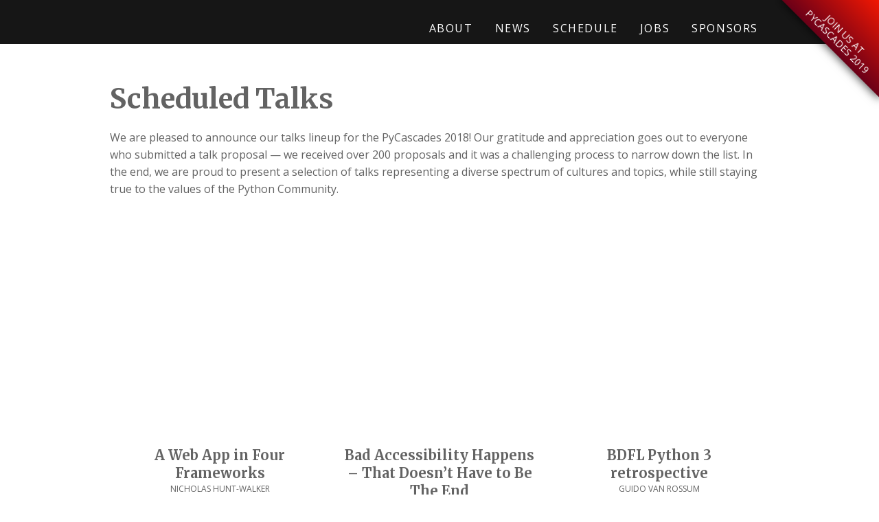

--- FILE ---
content_type: text/html; charset=utf-8
request_url: https://2018.pycascades.com/talks/
body_size: 6091
content:
<!DOCTYPE html><html class=" js no-touch csstransforms csstransforms3d csstransitions video" style=""><!-- Mirrored from 2018.pycascades.com/talks/ by HTTrack Website Copier/3.x [XR&CO'2014], Fri, 21 Sep 2018 07:44:09 GMT --><!-- Added by HTTrack --><head><style type="text/css">@charset "UTF-8";[ng\:cloak],[ng-cloak],[data-ng-cloak],[x-ng-cloak],.ng-cloak,.x-ng-cloak,.ng-hide:not(.ng-hide-animate){display:none !important;}ng\:form{display:block;}.ng-animate-shim{visibility:hidden;}.ng-anchor{position:absolute;}</style><meta http-equiv="content-type" content="text/html;charset=utf-8"><!-- /Added by HTTrack -->
<title>Talks - PyCascades</title><meta charset="UTF-8"><meta http-equiv="content-Language" content="en_US"><meta name="google" content="notranslate"><meta name="viewport" content="width=device-width,initial-scale=1,maximum-scale=1,user-scalable=0"><meta name="description" content="PyCascades is a new regional PyCon in the Pacific Northwest and will be hosted on January 22-23, 2018 in Vancouver, B.C. Canada"><meta name="keywords" content=""><meta property="og:url" content="../index.html"><meta property="og:description" content="PyCascades is a new regional PyCon in the Pacific Northwest and will be hosted on January 22-23, 2018 in Vancouver, B.C. Canada"><meta property="og:image" content=""><link rel="stylesheet" href="https://fonts.googleapis.com/css?family=Open+Sans:300,400,600,700,800"><link rel="stylesheet" href="https://fonts.googleapis.com/css?family=Merriweather:300,400,700,900"><link rel="stylesheet" href="https://maxcdn.bootstrapcdn.com/font-awesome/4.7.0/css/font-awesome.min.css"><link rel="stylesheet" type="text/css" href="../static/min/css/pycascades.2bbca30d.css"></head><body class="talks talk-list ng-scope"><div id="page" ng-controller="Ctrl" class="ng-scope"><header headroom="" ng-class="{scrolling:isScrolling,up:waypoints.info.up,down:waypoints.info.down}" class="ng-isolate-scope headroom headroom--top"><div class="container"><div class="logo"><a class="bg-contain bg-ir" ff-bg="/static/images/header-logo.png" href="/">PyCascades 2018</a></div><nav><ul><li class="home"><a href="/">Home</a></li><li class="about"><a href="/about/">About</a><ul><li class="about"><a href="/about/">About the Conference</a></li><li class="venue"><a href="/venue/">The Venue</a></li><li class="welcome-wagon"><a href="http://pycascades-welcome-wagon.readthedocs.io/">Welcome Wagon</a></li><li class="conduct"><a href="/conduct/">Code of Conduct</a></li><li class="organizers"><a href="/about/organizers/">Organizers</a></li></ul></li><li class="news"><a href="/news/">News</a></li><li class="speakers"><a href="/schedule/">Schedule</a></li><li class="sponsors"><a href="/jobs/">Jobs</a></li><li class="sponsors"><a href="/sponsors/">Sponsors</a></li><li class="volunteer"><a href="http://bit.ly/volunteer-at-pycascades">Volunteer</a></li><li class="contact"><a href="/contact/">Contact</a></li></ul></nav></div></header><div id="main"><div class="container"><h1>Scheduled Talks</h1><p>We are pleased to announce our talks lineup for the PyCascades
2018! Our gratitude and appreciation goes out to everyone who
submitted a talk proposal — we received over 200 proposals
and it was a challenging process to narrow down the list. In the
end, we are proud to present a selection of talks representing a
diverse spectrum of cultures and topics, while still staying true
to the values of the Python Community.
  </p><div class="item-list"><div class="item"><a class="headshot image bg-contain" ff-bg-2x="/media/resized/speaker/nicholas-hunt-walker_DIAhZlF.jpg" ff-bg="/media/resized/speaker/nicholas-hunt-walker.jpg" href="/talks/a-web-app-in-four-frameworks/"></a><h3><a href="/talks/a-web-app-in-four-frameworks/">A Web App in Four Frameworks</a></h3><div class="byline">Nicholas Hunt-Walker</div><div class="abstract">In this talk we take a tour of some Python web frameworks through the lens of an API for the same web application: a simple To Do list. We'll see how the same problems are handled across Django, Flask, Pyramid, and Tornado, and why you might choose one over the rest.
<a href="/talks/a-web-app-in-four-frameworks/">More</a></div></div><div class="item"><a class="headshot image bg-contain" ff-bg-2x="/media/resized/speaker/lindsey-headshot_jlcw2wr.jpg" ff-bg="/media/resized/speaker/lindsey-headshot.jpg" href="/talks/bad-accessibility-happens-that-doesnt-have-to-be-t/"></a><h3><a href="/talks/bad-accessibility-happens-that-doesnt-have-to-be-t/">Bad Accessibility Happens – That Doesn’t Have to Be The End</a></h3><div class="byline">Lindsey Dragun</div><div class="abstract">Avoidance is not the answer—bad accessibility will still be there, losing you users and creating bad will. We’ll go through examples of what not to do and how to fix problems. We’ll also talk about compromises that can be made to appease stakeholders and others.
<a href="/talks/bad-accessibility-happens-that-doesnt-have-to-be-t/">More</a></div></div><div class="item"><a class="headshot image bg-contain" ff-bg-2x="/media/resized/speaker/guido_XbF7bjX.jpeg" ff-bg="/media/resized/speaker/guido.jpeg" href="/talks/bdfl-python-3-retrospective/"></a><h3><a href="/talks/bdfl-python-3-retrospective/">BDFL Python 3 retrospective</a></h3><div class="byline">Guido van Rossum</div><div class="abstract">Various topics of retrospective on Python 3. What is working, what failed, what is still a work in progress as the language evolves?
<a href="/talks/bdfl-python-3-retrospective/">More</a></div></div><div class="item"><a class="headshot image bg-contain" ff-bg-2x="/media/resized/speaker/2017-06-holly1-trimmed_WfpKCB8.png" ff-bg="/media/resized/speaker/2017-06-holly1-trimmed.png" href="/talks/can-i-use-that-code-software-licences-as-a-user/"></a><h3><a href="/talks/can-i-use-that-code-software-licences-as-a-user/">Can I Use that Code? Software Licences as a User</a></h3><div class="byline">Holly Becker</div><div class="abstract">You found some code on the internet that solves the exact problem you’re having! Great! But can you use it? What licence does it have? I’ll discuss categories of software licences, a few representative software licences, and how they interact with each other and with proprietary code.
<a href="/talks/can-i-use-that-code-software-licences-as-a-user/">More</a></div></div><div class="item"><a class="headshot image bg-contain loaded" ff-bg-2x="/media/resized/speaker/IMG_6189_OhFdJZg_78DBaZf.JPG" ff-bg="/media/resized/speaker/IMG_6189_OhFdJZg.JPG" href="/talks/can-you-please-pass-the-data-iot-communication-wit/" style="background-image: url(&quot;/media/resized/speaker/IMG_6189_OhFdJZg.JPG&quot;);"></a><h3><a href="/talks/can-you-please-pass-the-data-iot-communication-wit/">Can you please pass the data? IoT communication with MicroPython</a></h3><div class="byline">Sev Leonard</div><div class="abstract">Come learn a bit about Micropython, a specialized version of Python for micro controllers, and how you can use it to pass messages among IoT devices. Using the concepts &amp; code presented this talk will include a live demo of a connected temperature sensor (somewhat like the NEST). Beginner friendly!
<a href="/talks/can-you-please-pass-the-data-iot-communication-wit/">More</a></div></div><div class="item"><a class="headshot image bg-contain" ff-bg-2x="/media/resized/speaker/rachael-tatman_7eDhaeA.jpg" ff-bg="/media/resized/speaker/rachael-tatman.jpg" href="/talks/character-encoding-and-you/"></a><h3><a href="/talks/character-encoding-and-you/">Character Encoding and You�</a></h3><div class="byline">Rachael Tatman</div><div class="abstract">Why does your text output have all those black boxes in it? Why can't it handle Portuguese? The answer is most likely "character encoding". This talk will cover some of the common character encoding gotchas and cover some defensive programming practices to help your code handle multiple encodings.
<a href="/talks/character-encoding-and-you/">More</a></div></div><div class="item"><a class="headshot image bg-contain" ff-bg-2x="/media/resized/speaker/FullSizeRender-1_keKdbFh.jpeg" ff-bg="/media/resized/speaker/FullSizeRender-1.jpeg" href="/talks/dont-miss-this-event/"></a><h3><a href="/talks/dont-miss-this-event/">Don't Miss This Event!</a></h3><div class="byline">Corinne Hutchinson</div><div class="abstract">Great web applications are backed by great data analysis, and structured, asynchronously recorded events are a valuable tool for supporting business analytics. This talk walks through the architecture of an event pipeline and discusses the task of setting up a robust producer library in Python.
<a href="/talks/dont-miss-this-event/">More</a></div></div><div class="item"><a class="headshot image bg-contain" ff-bg-2x="/media/resized/speaker/lukasz-langa_0FpizXm.jpg" ff-bg="/media/resized/speaker/lukasz-langa.jpg" href="/talks/gradual-typing-of-production-applications/"></a><h3><a href="/talks/gradual-typing-of-production-applications/">Gradual Typing of Production Applications</a></h3><div class="byline">Łukasz Langa</div><div class="abstract">Thanks to Python's dynamism and brevity, it's easy to start a project. But how do you keep it maintainable and easy to understand as it grows? Come learn how annotating it with types makes your program better for human readers and more robust during execution. No Haskell experience required!
<a href="/talks/gradual-typing-of-production-applications/">More</a></div></div><div class="item"><a class="headshot image bg-contain" ff-bg-2x="/media/resized/speaker/nickdenny_square_fFRtZ1B.jpg" ff-bg="/media/resized/speaker/nickdenny_square.jpg" href="/talks/its-a-kind-of-magic/"></a><h3><a href="/talks/its-a-kind-of-magic/">It's a Kind of Magic</a></h3><div class="byline">Nick Denny</div><div class="abstract">Ever since I started using Python, I've used tools such as SQLalchemy, Django's ORM, and Google App Engine's NDB . They all seem to use (or perhaps abuse) a strange bit of syntactical sugar that Python provides... it's a kind of magic (methods)!
<a href="/talks/its-a-kind-of-magic/">More</a></div></div><div class="item"><a class="headshot image bg-contain" ff-bg-2x="/media/resized/speaker/anna-schneider_sGJmMyC.jpg" ff-bg="/media/resized/speaker/anna-schneider.jpg" href="/talks/navigating-unconscious-bias/"></a><h3><a href="/talks/navigating-unconscious-bias/">Navigating unconscious bias</a></h3><div class="byline">Anna Schneider</div><div class="abstract">Most people don’t want to be racist, sexist, or prejudiced in general. Yet many of us are unconsciously biased against fellow Pythonistas whom we consciously respect. I'll share evidence-based, positive tools for dealing with biased situations, whether you're the target, the speaker, or a bystander.
<a href="/talks/navigating-unconscious-bias/">More</a></div></div><div class="item"><a class="headshot image bg-contain" ff-bg-2x="/media/resized/speaker/kojo-idrissa_mBi5ao7.jpg" ff-bg="/media/resized/speaker/kojo-idrissa.jpg" href="/talks/python-spreadsheets-2018-edition/"></a><h3><a href="/talks/python-spreadsheets-2018-edition/">Python &amp; Spreadsheets: Canadian Edition</a></h3><div class="byline">Kojo Idrissa</div><div class="abstract">Spreadsheets are often used to share interesting &amp; important data. I'll show you how to use OpenPyXL to work with that data in a way that's better than using .csv files. I'll also discuss common problems in working with spreadsheets via code. I first spoke on this in 2013, thus the title.
<a href="/talks/python-spreadsheets-2018-edition/">More</a></div></div><div class="item"><a class="headshot image bg-contain" ff-bg-2x="/media/resized/speaker/dhruv-govil_mI7t3wM.jpg" ff-bg="/media/resized/speaker/dhruv-govil.jpg" href="/talks/python-for-feature-film/"></a><h3><a href="/talks/python-for-feature-film/">Python for Feature Film</a></h3><div class="byline">Dhruv Govil</div><div class="abstract">This talk will go over how Python has become an integral part of making movies around the world. I'll also go over what the steps of creating an animated movie are, and how Python is used by a few of those.
<a href="/talks/python-for-feature-film/">More</a></div></div><div class="item"><a class="headshot image bg-contain loaded" ff-bg-2x="/media/resized/speaker/IMG-4219_1_Mk7Cbff.JPG" ff-bg="/media/resized/speaker/IMG-4219_1.JPG" href="/talks/python-is-not-java-or-c/" style="background-image: url(&quot;/media/resized/speaker/IMG-4219_1.JPG&quot;);"></a><h3><a href="/talks/python-is-not-java-or-c/">Python is not Java or C++</a></h3><div class="byline">Thomas W. Ballinger</div><div class="abstract">Python was the first programming language I learned deeply, but I work with a lot of people who learned Java or C++ first instead. By knowing how these languages do things differently we can better support our colleagues who are learning Python as a secondary programming language.
<a href="/talks/python-is-not-java-or-c/">More</a></div></div><div class="item"><a class="headshot image bg-contain" ff-bg-2x="/media/resized/speaker/stephanie-kim_4OaGWG4.jpg" ff-bg="/media/resized/speaker/stephanie-kim.jpg" href="/talks/racial-bias-in-facial-recognition-software/"></a><h3><a href="/talks/racial-bias-in-facial-recognition-software/">Racial Bias in Facial Recognition Software</a></h3><div class="byline">Stephanie Kim</div><div class="abstract">This talk will cover the basics of facial recognition and the importance of having diverse datasets when building out a model. We’ll explore racial bias in datasets using real world examples and cover a use case for developing an OpenFace model for a celebrity look-a-like app.
<a href="/talks/racial-bias-in-facial-recognition-software/">More</a></div></div><div class="item"><a class="headshot image bg-contain" ff-bg-2x="/media/resized/speaker/anna_montreal_AkJXsCp.jpeg" ff-bg="/media/resized/speaker/anna_montreal.jpeg" href="/talks/raspberrypy-to-rustypi-translating-a-python-api-to/"></a><h3><a href="/talks/raspberrypy-to-rustypi-translating-a-python-api-to/">RaspberryPy to RustyPi: Porting a Python module to Rust</a></h3><div class="byline">Anna Liao</div><div class="abstract">I will be sharing my experience with learning Rust. I ported a functionality in Python to Rust for the Raspberry Pi Sense HAT module, specifically writing out to the LED matrix. I hope to inspire other Pythonistas to try out Rust.
<a href="/talks/raspberrypy-to-rustypi-translating-a-python-api-to/">More</a></div></div><div class="item"><a class="headshot image bg-contain" ff-bg-2x="/media/resized/speaker/brett-cannon_aKT9tte.jpg" ff-bg="/media/resized/speaker/brett-cannon.jpg" href="/talks/setting-expectations-for-open-source-participation/"></a><h3><a href="/talks/setting-expectations-for-open-source-participation/">Setting Expectations for Open Source Participation</a></h3><div class="byline">Brett Cannon</div><div class="abstract">Burn-out is common in open source due to a misunderstanding of what users, contributors, and maintainers should expect from each other. This talk will set out to help everyone set reasonable expectations of each other in order to make open source pleasant for everyone involved.
<a href="/talks/setting-expectations-for-open-source-participation/">More</a></div></div><div class="item"><a class="headshot image bg-contain loaded" ff-bg-2x="/media/resized/speaker/IMG_6510_AuDjZZr.JPG" ff-bg="/media/resized/speaker/IMG_6510.JPG" href="/talks/shipping-secret-messages-through-barcodes/" style="background-image: url(&quot;/media/resized/speaker/IMG_6510.JPG&quot;);"></a><h3><a href="/talks/shipping-secret-messages-through-barcodes/">Shipping secret messages through barcodes</a></h3><div class="byline">Karina Ruzinov</div><div class="abstract">Have you ever wondered what those seemingly arbitrary black and white lines on your package mean? Encoding information in plain sight is an art form and barcodes lend themselves to go about it completely unnoticed. Let's take a deep dive into printing barcodes and shipping labels using Python!
<a href="/talks/shipping-secret-messages-through-barcodes/">More</a></div></div><div class="item"><a class="headshot image bg-contain loaded" ff-bg-2x="/media/resized/speaker/Yusuke_Parisa_12_RgYPvXS.JPG" ff-bg="/media/resized/speaker/Yusuke_Parisa_12.JPG" href="/talks/taming-the-hydra-how-we-learned-to-love-testing-a-/" style="background-image: url(&quot;/media/resized/speaker/Yusuke_Parisa_12.JPG&quot;);"></a><h3><a href="/talks/taming-the-hydra-how-we-learned-to-love-testing-a-/">Taming the Hydra: How we Learned to Love Testing a Giant Python Codebase</a></h3><div class="byline">Yusuke Tsutsumi</div><div class="abstract">Two years ago, the largest python project at Zillow was a multi-headed hydra of testing complexity, with hundreds of test cases that took longer to maintain than the code itself. Now, we've done a complete 180. Come learn about the patterns we used on 1000 tests to make them a joy to maintain.
<a href="/talks/taming-the-hydra-how-we-learned-to-love-testing-a-/">More</a></div></div><div class="item"><a class="headshot image bg-contain" ff-bg-2x="/media/resized/speaker/emily-morehouse-valcarcel_SlwGumk.jpg" ff-bg="/media/resized/speaker/emily-morehouse-valcarcel.jpg" href="/talks/the-ast-and-me/"></a><h3><a href="/talks/the-ast-and-me/">The AST and Me</a></h3><div class="byline">Emily Morehouse-Valcarcel</div><div class="abstract">Get under the hood and learn about Python's beloved Abstract Syntax Tree. We'll discuss the AST's role in Python's compilation process, how it affects Bytecode, and how you can use it's optimizations to improve your code's speed at runtime. Write better code!
<a href="/talks/the-ast-and-me/">More</a></div></div><div class="item"><a class="headshot image bg-contain" ff-bg-2x="/media/resized/speaker/kenneth-love_KSgl8k9.jpg" ff-bg="/media/resized/speaker/kenneth-love.jpg" href="/talks/those-who-care-teach/"></a><h3><a href="/talks/those-who-care-teach/">Those Who Care, Teach!</a></h3><div class="byline">Kenneth Love</div><div class="abstract">Nothing's better than helping someone learn a concept: regex, build tools, or running their first script ever! Unfortunately, teaching is hard! For many, going beyond show-and-tell is just too intimidating. I'll teach you tips, tricks, &amp; tools I've learned teaching Python to thousands of people.
<a href="/talks/those-who-care-teach/">More</a></div></div></div></div><div id="sponsors" class="container"><div class="sponsor-logos"><div class="item-list"><div class="item title"><a href="https://cloud.google.com/" target="_blank" ff-bg="/media/sponsors/logo_cloud_color.svg" class="bg-contain"></a></div></div><div class="item-list"><div class="item exhibitor"><a href="https://www.nexmo.com/" target="_blank" ff-bg="/media/sponsors/Nexmo_VonageAPI_vert.jpg" class="bg-contain"></a></div><div class="item exhibitor"><a href="http://python.org/" target="_blank" ff-bg="/media/sponsors/psf.png" class="bg-contain"></a></div></div><div class="item-list"><div class="item corporate"><a href="https://offerup.com/" target="_blank" ff-bg="/media/sponsors/Green_OU_Logo.jpg" class="bg-contain"></a></div><div class="item corporate"><a href="https://www.rover.com/" target="_blank" ff-bg="/media/sponsors/rover.svg" class="bg-contain"></a></div></div><div class="item-list"><div class="item private"><a href="http://colonynetworks.com/" target="_blank" ff-bg="/media/sponsors/Colony_Networks.png" class="bg-contain"></a></div><div class="item private"><a href="https://www.demonware.net/" target="_blank" ff-bg="/media/sponsors/Demonware-Logos_Demonware-High-Res-Blue-On-White.png" class="bg-contain"></a></div><div class="item private"><a href="https://www.eventbase.com/" target="_blank" ff-bg="/media/sponsors/eventbase-stacked-colour.png" class="bg-contain"></a></div><div class="item private"><a href="https://www.thisismetis.com/" target="_blank" ff-bg="/media/sponsors/MetisLogo.jpg" class="bg-contain"></a></div><div class="item private"><a href="https://www.mozilla.org/" target="_blank" ff-bg="/media/sponsors/moz-logo-bw-rgb.svg" class="bg-contain"></a></div><div class="item private"><a href="https://www.openroad.ca/" target="_blank" ff-bg="/media/sponsors/openroad-4p-print-format.png" class="bg-contain"></a></div><div class="item private"><a href="https://readthedocs.org/" target="_blank" ff-bg="/media/sponsors/logo-wordmark-dark.svg" class="bg-contain"></a></div><div class="item private"><a href="https://silkstart.com/" target="_blank" ff-bg="/media/sponsors/SilkStart_Logo.svg" class="bg-contain"></a></div><div class="item private"><a href="http://www.imageworks.com/" target="_blank" ff-bg="/media/sponsors/Sony_Pictures_Imageworks_logo.svg" class="bg-contain"></a></div></div><div class="item-list"><div class="item inkind"><a href="https://brainstation.io/" target="_blank" ff-bg="/media/sponsors/Brainstation.png" class="bg-contain"></a></div><div class="item inkind"><a href="https://www.defna.org/" target="_blank" ff-bg="/media/sponsors/defna.png" class="bg-contain"></a></div><div class="item inkind"><a href="https://www.mobify.com/" target="_blank" ff-bg="/media/sponsors/logo_mobify-web_full-color.jpg" class="bg-contain"></a></div><div class="item inkind"><a href="https://nerdlettering.com/" target="_blank" ff-bg="/media/sponsors/nerdlettering-round.png" class="bg-contain"></a></div><div class="item inkind"><a href="https://northbaypython.org/" target="_blank" ff-bg="/media/sponsors/northbaypython.png" class="bg-contain"></a></div></div></div></div></div><div id="banner"><a href="https://2019.pycascades.com/"><strong>Join&nbsp;us&nbsp;at<br>PyCascades&nbsp;2019</strong></a></div><footer><div class="container"><ul class="links"><li><a href="/conduct/">Code&nbsp;of&nbsp;Conduct</a></li><li><a href="/contact/">Contact</a></li><li><a href="http://bit.ly/volunteer-at-pycascades">Volunteer</a></li><li><a href="/speakers/">Speak</a></li><li class="twitter"><a href="https://twitter.com/pycascades/" target="_blank"><i class="fa fa-twitter"></i> PyCascades</a></li><li class="instagram"><a href="https://instagram.com/pycascades/" target="_blank"><i class="fa fa-instagram"></i> PyCascades</a></li></ul></div></footer><a id="menu-trigger" ff-bg="/static/images/menu.svg" ng-click="isMenuVisible=!isMenuVisible" class="bg-contain"></a><div id="menu" ng-show="isMenuVisible" ng-click="isMenuVisible=false" class="ng-hide"><a ff-bg="/static/images/close.svg" ng-click="isMenuVisible=false" class="close bg-contain"></a><nav><ul><li class="home"><a href="/">Home</a></li><li class="about"><a href="/about/">About</a><ul><li class="about"><a href="/about/">About the Conference</a></li><li class="venue"><a href="/venue/">The Venue</a></li><li class="welcome-wagon"><a href="http://pycascades-welcome-wagon.readthedocs.io/">Welcome Wagon</a></li><li class="conduct"><a href="/conduct/">Code of Conduct</a></li><li class="organizers"><a href="/about/organizers/">Organizers</a></li></ul></li><li class="news"><a href="/news/">News</a></li><li class="speakers"><a href="/schedule/">Schedule</a></li><li class="sponsors"><a href="/jobs/">Jobs</a></li><li class="sponsors"><a href="/sponsors/">Sponsors</a></li><li class="volunteer"><a href="http://bit.ly/volunteer-at-pycascades">Volunteer</a></li><li class="contact"><a href="/contact/">Contact</a></li></ul></nav></div></div>

</body><!-- Mirrored from 2018.pycascades.com/talks/ by HTTrack Website Copier/3.x [XR&CO'2014], Fri, 21 Sep 2018 07:44:09 GMT --></html>

--- FILE ---
content_type: text/css; charset=UTF-8
request_url: https://2018.pycascades.com/static/min/css/pycascades.2bbca30d.css
body_size: 5922
content:
/*!normalize.css v3.0.2 | MIT License | git.io/normalize */ html{font-family:sans-serif;-ms-text-size-adjust:100%;-webkit-text-size-adjust:100%}body{margin:0}article,aside,details,figcaption,figure,footer,header,hgroup,main,menu,nav,section,summary{display:block}audio,canvas,progress,video{display:inline-block;vertical-align:baseline}audio:not([controls]){display:none;height:0}[hidden],template{display:none}a{background-color:transparent}a:active,a:hover{outline:0}abbr[title]{border-bottom:1px dotted}b,strong{font-weight:bold}dfn{font-style:italic}h1{font-size:2em;margin:.67em 0}mark{background:#ff0;color:#000}small{font-size:80%}sub,sup{font-size:75%;line-height:0;position:relative;vertical-align:baseline}sup{top:-0.5em}sub{bottom:-0.25em}img{border:0}svg:not(:root){overflow:hidden}figure{margin:1em 40px}hr{-moz-box-sizing:content-box;box-sizing:content-box;height:0}pre{overflow:auto}code,kbd,pre,samp{font-family:monospace,monospace;font-size:1em}button,input,optgroup,select,textarea{color:inherit;font:inherit;margin:0}button{overflow:visible}button,select{text-transform:none}button,html input[type="button"],input[type="reset"],input[type="submit"]{-webkit-appearance:button;cursor:pointer}button[disabled],html input[disabled]{cursor:default}button::-moz-focus-inner,input::-moz-focus-inner{border:0;padding:0}input{line-height:normal}input[type="checkbox"],input[type="radio"]{box-sizing:border-box;padding:0}input[type="number"]::-webkit-inner-spin-button,input[type="number"]::-webkit-outer-spin-button{height:auto}input[type="search"]{-webkit-appearance:textfield;-moz-box-sizing:content-box;-webkit-box-sizing:content-box;box-sizing:content-box}input[type="search"]::-webkit-search-cancel-button,input[type="search"]::-webkit-search-decoration{-webkit-appearance:none}fieldset{border:1px solid #c0c0c0;margin:0 2px;padding:.35em .625em .75em}legend{border:0;padding:0}textarea{overflow:auto}optgroup{font-weight:bold}table{border-collapse:collapse;border-spacing:0}td,th{padding:0}.container{position:relative;width:100%;max-width:960px;margin:0 auto;padding:0 20px;box-sizing:border-box}.column,.columns{width:100%;float:left;box-sizing:border-box}@media(min-width:400px){.container{width:85%;padding:0}}@media(min-width:550px){.container{width:80%}.column,.columns{margin-left:4%}.column:first-child,.columns:first-child{margin-left:0}.one.column,.one.columns{width:4.66666666667%}.two.columns{width:13.3333333333%}.three.columns{width:22%}.four.columns{width:30.6666666667%}.five.columns{width:39.3333333333%}.six.columns{width:48%}.seven.columns{width:56.6666666667%}.eight.columns{width:65.3333333333%}.nine.columns{width:74.0%}.ten.columns{width:82.6666666667%}.eleven.columns{width:91.3333333333%}.twelve.columns{width:100%;margin-left:0}.one-third.column{width:30.6666666667%}.two-thirds.column{width:65.3333333333%}.one-half.column{width:48%}.offset-by-one.column,.offset-by-one.columns{margin-left:8.66666666667%}.offset-by-two.column,.offset-by-two.columns{margin-left:17.3333333333%}.offset-by-three.column,.offset-by-three.columns{margin-left:26%}.offset-by-four.column,.offset-by-four.columns{margin-left:34.6666666667%}.offset-by-five.column,.offset-by-five.columns{margin-left:43.3333333333%}.offset-by-six.column,.offset-by-six.columns{margin-left:52%}.offset-by-seven.column,.offset-by-seven.columns{margin-left:60.6666666667%}.offset-by-eight.column,.offset-by-eight.columns{margin-left:69.3333333333%}.offset-by-nine.column,.offset-by-nine.columns{margin-left:78.0%}.offset-by-ten.column,.offset-by-ten.columns{margin-left:86.6666666667%}.offset-by-eleven.column,.offset-by-eleven.columns{margin-left:95.3333333333%}.offset-by-one-third.column,.offset-by-one-third.columns{margin-left:34.6666666667%}.offset-by-two-thirds.column,.offset-by-two-thirds.columns{margin-left:69.3333333333%}.offset-by-one-half.column,.offset-by-one-half.columns{margin-left:52%}}html{font-size:62.5%}body{font-size:1.5em;line-height:1.6;font-weight:400;font-family:"Raleway","HelveticaNeue","Helvetica Neue",Helvetica,Arial,sans-serif;color:#222}h1,h2,h3,h4,h5,h6{margin-top:0;margin-bottom:2rem;font-weight:300}h1{font-size:4.0rem;line-height:1.2;letter-spacing:-.1rem}h2{font-size:3.6rem;line-height:1.25;letter-spacing:-.1rem}h3{font-size:3.0rem;line-height:1.3;letter-spacing:-.1rem}h4{font-size:2.4rem;line-height:1.35;letter-spacing:-.08rem}h5{font-size:1.8rem;line-height:1.5;letter-spacing:-.05rem}h6{font-size:1.5rem;line-height:1.6;letter-spacing:0}@media(min-width:550px){h1{font-size:5.0rem}h2{font-size:4.2rem}h3{font-size:3.6rem}h4{font-size:3.0rem}h5{font-size:2.4rem}h6{font-size:1.5rem}}p{margin-top:0}a{color:#1EAEDB}a:hover{color:#0FA0CE}.button,button,input[type="submit"],input[type="reset"],input[type="button"]{display:inline-block;height:38px;padding:0 30px;color:#555;text-align:center;font-size:11px;font-weight:600;line-height:38px;letter-spacing:.1rem;text-transform:uppercase;text-decoration:none;white-space:nowrap;background-color:transparent;border-radius:4px;border:1px solid #bbb;cursor:pointer;box-sizing:border-box}.button:hover,button:hover,input[type="submit"]:hover,input[type="reset"]:hover,input[type="button"]:hover,.button:focus,button:focus,input[type="submit"]:focus,input[type="reset"]:focus,input[type="button"]:focus{color:#333;border-color:#888;outline:0}.button.button-primary,button.button-primary,input[type="submit"].button-primary,input[type="reset"].button-primary,input[type="button"].button-primary{color:#FFF;background-color:#33C3F0;border-color:#33C3F0}.button.button-primary:hover,button.button-primary:hover,input[type="submit"].button-primary:hover,input[type="reset"].button-primary:hover,input[type="button"].button-primary:hover,.button.button-primary:focus,button.button-primary:focus,input[type="submit"].button-primary:focus,input[type="reset"].button-primary:focus,input[type="button"].button-primary:focus{color:#FFF;background-color:#1EAEDB;border-color:#1EAEDB}input[type="email"],input[type="number"],input[type="search"],input[type="text"],input[type="tel"],input[type="url"],input[type="password"],textarea,select{height:38px;padding:6px 10px;background-color:#fff;border:1px solid #D1D1D1;border-radius:4px;box-shadow:none;box-sizing:border-box}input[type="email"],input[type="number"],input[type="search"],input[type="text"],input[type="tel"],input[type="url"],input[type="password"],textarea{-webkit-appearance:none;-moz-appearance:none;appearance:none}textarea{min-height:65px;padding-top:6px;padding-bottom:6px}input[type="email"]:focus,input[type="number"]:focus,input[type="search"]:focus,input[type="text"]:focus,input[type="tel"]:focus,input[type="url"]:focus,input[type="password"]:focus,textarea:focus,select:focus{border:1px solid #33C3F0;outline:0}label,legend{display:block;margin-bottom:.5rem;font-weight:600}fieldset{padding:0;border-width:0}input[type="checkbox"],input[type="radio"]{display:inline}label>.label-body{display:inline-block;margin-left:.5rem;font-weight:normal}ul{list-style:circle inside}ol{list-style:decimal inside}ol,ul{padding-left:0;margin-top:0}ul ul,ul ol,ol ol,ol ul{margin:1.5rem 0 1.5rem 3rem;font-size:90%}li{margin-bottom:1rem}code{padding:.2rem .5rem;margin:0 .2rem;font-size:90%;white-space:nowrap;background:#F1F1F1;border:1px solid #E1E1E1;border-radius:4px}pre>code{display:block;padding:1rem 1.5rem;white-space:pre}th,td{padding:12px 15px;text-align:left;border-bottom:1px solid #E1E1E1}th:first-child,td:first-child{padding-left:0}th:last-child,td:last-child{padding-right:0}button,.button{margin-bottom:1rem}input,textarea,select,fieldset{margin-bottom:1.5rem}pre,blockquote,dl,figure,table,p,ul,ol,form{margin-bottom:2.5rem}.u-full-width{width:100%;box-sizing:border-box}.u-max-full-width{max-width:100%;box-sizing:border-box}.u-pull-right{float:right}.u-pull-left{float:left}hr{margin-top:3rem;margin-bottom:3.5rem;border-width:0;border-top:1px solid #E1E1E1}.container:after,.row:after,.u-cf{content:"";display:table;clear:both}@media(min-width:400px){}@media(min-width:550px){}@media(min-width:750px){}@media(min-width:1000px){}@media(min-width:1200px){}.bg-cover{background-size:cover;background-position:center center;background-repeat:no-repeat}.bg-contain{background-size:contain;background-position:center center;background-repeat:no-repeat}.bg-ir{text-indent:-9999px;overflow:hidden}.vcontainer:before{content:"";display:inline-block;height:100%;vertical-align:middle}.vcontainer>.inner{display:inline-block;width:100%;height:auto;vertical-align:middle}.no-select{-webkit-touch-callout:none;-webkit-user-select:none;-khtml-user-select:none;-moz-user-select:none;-ms-user-select:none;user-select:none}html,body{height:100%}#page{position:relative;min-height:100%}#main{padding-bottom:120px}footer{position:absolute;left:0;bottom:0;width:100%;height:120px;overflow:hidden}#page{width:100vw;overflow-x:hidden}.touch body .no-touch{display:none}.no-touch body .touch{display:none}body{background-color:#FFF;color:#636363;font-family:"Open Sans","HelveticaNeue","Helvetica Neue",Helvetica,Arial,sans-serif;font-size:1.3rem}h1,h2,h3{font-family:"Merriweather","Georgia","Times New Roman",serif;font-weight:700;letter-spacing:0}h1{font-size:3.2rem}h2{font-size:2.6rem}h3{font-size:1.6rem;text-transform:uppercase;letter-spacing:.05em}h4{margin-bottom:1ex;font-size:1.6rem;font-weight:700;letter-spacing:0}a{color:#0C7BF4;cursor:pointer}a:hover{color:#0C7BF4}input,select{margin-top:0;margin-bottom:0}label{font-weight:normal}*:focus{outline:none}@media(min-width:750px){body{font-size:1.6rem}h1{font-size:4.0rem}h2{font-size:3.2rem}h3{font-size:2.0rem}}::-webkit-input-placeholder{color:#D0D0D0}::-moz-placeholder{color:#D0D0D0}:-ms-input-placeholder{color:#D0D0D0}:-moz-placeholder{color:#EAEAEA}a.ext:after{content:"\f08e";display:inline-block;margin-left:.3em;font-family:FontAwesome;text-decoration:none}.caps{text-transform:uppercase;letter-spacing:.1em}.fade.ng-hide{opacity:0}.fade.ng-hide-remove,.fade.ng-hide-add{transition:all linear 500ms}.fade-up{opacity:0;transform:translateY(50px);transition:all 500ms cubic-bezier(0.6,0.6,0.3,1) 500ms}.fade-up.in-viewed{opacity:1;transform:translateY(0)}.background{position:relative}.background .image{position:absolute;top:0;left:0;width:100%;height:100%;opacity:0;transition:opacity 300ms}.background .image.loaded{opacity:1}header{position:absolute;width:100%;height:60px;background-color:#161616;color:#FFF;z-index:10}header .logo{display:block;position:absolute;top:0;left:50%;width:160px;height:40px;margin:0 0 0 -80px;padding-top:14px}header .logo a{display:block;width:100%;height:100%;color:inherit!important;text-decoration:none}header nav{display:none}@media(min-width:750px){header{position:fixed;top:0;left:0;right:0;height:64px;z-index:10}header.headroom{transition:transform 200ms linear,background-color 300ms linear}header.headroom--pinned{transform:translateY(0%);transition:transform 200ms linear,background-color 300ms linear!important}header.headroom--unpinned{transform:translateY(-100%)}header.headroom--top{}header.headroom--not-top{}header .logo{display:none}header nav{display:block;position:absolute;top:29px;right:0;width:100%;color:#FFF;text-transform:uppercase;letter-spacing:.1em;text-align:center;white-space:nowrap}header nav ul{display:block;margin:0;padding:0;list-style:none}header nav>ul>li{display:inline-block;margin:0 .75em;padding:0;list-style:none}header nav>ul>li{display:inline-block;margin:0;padding:0;list-style:none}header nav>ul>li a{padding:0 16px}header nav>ul>li>ul{display:none;position:absolute;padding:.5ex 0;background-color:#161616;text-align:left;transition:background-color 300ms linear}header nav>ul>li>ul>li{margin:0;padding:.5ex 0;color:#A0A0A0}header nav>ul>li:hover ul{display:block}header nav>ul li li:hover{color:#FFF}header nav>ul>li.home,header nav>ul>li.volunteer,header nav>ul>li.contact{display:none}header nav a{display:block;position:relative;color:inherit;text-decoration:none}header nav a:hover{color:#FFF}header nav li a:before{content:"";position:absolute;left:0;bottom:0;height:1px;width:100%;background-color:#000;-webkit-transform:translateZ(0);transform:scaleX(0);transition:transform 200ms ease,background-color 300ms ease}header nav>ul>li:hover>a:before{background-color:#CCC;transform:scaleX(1)}}@media(min-width:820px){header .logo{display:block;position:absolute;top:0;left:0;width:200px;height:50px;margin:0;padding-top:10px}header nav{width:auto;text-align:right}header nav li{margin:0 0 0 1.5em}}#main{}#main>.container{margin-top:120px;margin-bottom:60px}#main li{margin:0 0 1ex 1.2em;list-style:disc outside}#main ul ul,ul ol,ol ol,ol ul{font-size:100%}#main section{position:relative;overflow:hidden}#main section .background,#main section .overlay{position:absolute;top:0;left:0;width:100%;height:100%}#main section .background{background-repeat:no-repeat}#main section .overlay{background-repeat:no-repeat}#main section .main{position:relative;height:100vh}#main section .main .row{text-align:left}#main section .main h2{font-size:3.2rem}@media(min-width:750px){#main section .main h2{font-size:4.0rem}}#main section .down{display:block;position:absolute;bottom:10px;left:50%;width:32px;height:32px;margin-left:-16px}#main section .down svg{width:100%;height:100%;fill:#FFF}#main section#subscribe .main{height:auto;padding:100px 0 60px}#main section#subscribe{background:linear-gradient(#a0a0a0,#fff);color:#161616}#main section#subscribe input{background:#FFF;color:#161616}#main section#subscribe button{background:#161616;color:#FFF}footer{background:#161616;color:#FFF;font-size:1.3rem}footer .container{padding-top:10px;text-align:center}footer .links{margin:0 0 1.5ex;padding:0;text-align:center;line-height:1.5}footer .links li{display:inline-block;margin:0 1em;padding:1ex 0;list-style:none}footer .links li a{display:inline-block;color:inherit;text-decoration:none}footer .links li a:hover{text-decoration:underline}@media screen and (min-width:750px){footer{font-size:1.8rem}footer ul{white-space:nowrap}footer .links li{margin:0 0 0 .5em}footer .links li:after{content:"|";margin-left:.5em;color:#808080}footer .links li:last-child:after{content:"";margin-left:0}}#menu-trigger,#menu{font-size:20px}.mobile #menu-trigger,.mobile #menu{font-size:16px}#menu-trigger{display:block;position:fixed;top:0;right:30px;width:18px;height:60px;z-index:10}#menu{display:block;position:fixed;top:0;left:0;right:0;bottom:0;z-index:100;overflow-y:auto;-webkit-transform:translateY(0);transform:translateY(0);-webkit-overflow-scrolling:touch}#menu.ng-hide-add,#menu.ng-hide-remove{transition:all 200ms cubic-bezier(0.6,0.6,0.3,1)}#menu.ng-hide{-webkit-transform:translateY(-100%);transform:translateY(-100%)}#menu ul{margin:0;padding:0;background-color:#161616;color:#A0A0A0}#menu li{display:block;margin:0;padding:0}#menu nav>ul>li{border-bottom:1px solid #616161}#menu li.ng-hide-remove{transition:opacity 500ms}#menu li.ng-hide{opacity:0}#menu li>a{display:block;color:inherit;text-decoration:none}#menu nav>ul>li>a{padding:16px 60px 16px 30px}#menu nav>ul li li a{padding:0 160px 16px 60px}#menu li>a:active{background-color:#303030}#menu .close{display:block;position:absolute;top:0;right:30px;width:18px;height:60px}@media screen and (min-width:750px){#menu-trigger,#menu{display:none}}#banner{display:block;position:fixed;top:-100px;left:-100px;width:200px;height:200px;background:#F21803;background:-moz-linear-gradient(top,#F21803 50%,#6B0018 100%);background:-webkit-linear-gradient(top,#F21803 50%,#6B0018 100%);background:linear-gradient(to bottom,#F21803 50%,#6B0018 100%);color:#FFF;-webkit-box-shadow:0 0 13px 1px rgba(0,0,0,0.75);-moz-box-shadow:0 0 13px 1px rgba(0,0,0,0.75);box-shadow:0 0 13px 1px rgba(0,0,0,0.75);-webkit-transform:rotate(-45deg);-moz-transform:rotate(-45deg);-o-transform:rotate(-45deg);transform:rotate(-45deg);z-index:100}#banner a{display:block;width:100%;height:100%;color:inherit;font-size:1.4rem;text-decoration:none;text-transform:uppercase;text-align:center;line-height:1.1}#banner a strong{display:block;position:absolute;bottom:0;left:0;width:100%;padding-bottom:1ex;font-weight:normal}@media screen and (min-width:750px){#banner{top:-100px;right:-100px;left:auto;-webkit-transform:rotate(45deg);-moz-transform:rotate(45deg);-o-transform:rotate(45deg);transform:rotate(45deg)}}@media print{#banner{display:none}}#sponsors .sponsor-logos{text-align:center}#sponsors.container{margin-top:40px;margin-bottom:40px;padding-left:10px;padding-right:10px}#sponsors .main{height:auto;padding:100px 0}#sponsors .sponsor-logos{margin:0 0 60px}#sponsors .sponsor-logos .item{display:inline-block;width:150px;height:70px;margin:10px 20px}#sponsors .sponsor-logos .item.title{display:block;width:335px;height:100px;margin:0 auto}#sponsors .sponsor-logos .item.exhibitor{width:250px;height:66px}#sponsors .sponsor-logos .item.underwriter,#sponsors .sponsor-logos .item.corporate{width:200px;height:50px}#sponsors .sponsor-logos .item a{display:block;width:100%;height:100%}@media(min-width:500px){#sponsors .sponsor-logos .item.title{display:block;width:480px;height:160px;margin:0 auto}}@media(min-width:750px){#sponsors .sponsor-logos .item{width:200px;height:100px;margin:0 40px}#sponsors .sponsor-logos .item.title{width:640px;height:200px}#sponsors .sponsor-logos .item.exhibitor,#sponsors .sponsor-logos .item.underwriter,#sponsors .sponsor-logos .item.corporate{width:300px;height:120px}}.subscribe-form{}.subscribe-form input,.subscribe-form button{display:inline-block;margin:8px 4px;vertical-align:top}body.page #main{margin-bottom:60px}body.page #main h1{padding-top:40px;padding-bottom:10px;color:#767676;font-size:2.8rem;text-align:center;line-height:1.1}body.error #main{margin-bottom:60px;text-align:center}.conduct-violations{float:right;border-radius:10px;margin:0 4ex;border:1px solid #ddd}.conduct-violations h3{border-top-left-radius:10px;border-top-right-radius:10px;background-color:#ddd;padding:1ex}.conduct-violations ul{padding-left:2ex}.tito-wrapper{box-sizing:border-box;border:1px solid #ccc;background:rgba(0,0,0,0.02);color:#333;margin:20px auto;max-width:900px;padding:10px 0 0 0;width:100%}.tito-ticket-list{display:block;list-style-type:none;margin:0;padding:0;width:100%}#tito-previous-releases,.tito-ticket-list.tito-ticket-waitlist{margin:0}.tito-ticket.row{display:block!important;border-bottom:1px solid #ccc!important;margin:0 15px!important;min-height:54px!important;padding:10px 0!important}.tito-ticket:after{content:'';display:table;clear:both}.tito-ticket-name-wrapper,.tito-ticket-price-quantity-wrapper{border:none;display:block;float:left;vertical-align:middle;width:100%}@media screen and (min-width:520px){.tito-ticket-name-wrapper,.tito-ticket-price-quantity-wrapper{width:50%}}.tito-ticket-name{display:block;font-size:16px;font-weight:normal;line-height:1.2;margin:8px 0 5px}.tito-ticket-name .label.label-default{border:1px solid #333!important;border-radius:2px!important;color:#333!important;font-size:10px!important;font-weight:bold!important;margin-left:5px!important;padding:2px 5px!important;position:relative!important;top:-1px!important;text-transform:uppercase!important}.tito-ticket-name-wrapper .tito-tickets-remaining{background:#ddd;border:1px solid rgba(51,51,51,0.2);color:#333;font-size:10px;padding:2px 5px;position:relative;top:-3px;margin-left:10px;white-space:nowrap}.tito-ticket-description{color:#adadad;font-size:12px}.tito-ticket-price-quantity{text-align:right;width:auto}@media screen and (min-width:520px){.tito-ticket-price-quantity{float:right}}.tito-ticket-price{float:left;text-align:left;width:50%}@media screen and (min-width:520px){.tito-ticket-price{text-align:right;width:auto}}.tito-ticket-quantity{float:right;min-width:70px}.tito-ticket-quantity span{margin:0 10px}input[type=text].tito-ticket-quantity-field,input[type=text].tito-ticket-donation-field{background-color:#fff!important;border:1px solid #ccc!important;border-radius:4px!important;box-shadow:inset 0 1px 1px rgba(0,0,0,0.075)!important;color:#333!important;display:inline-block!important;font-size:14px!important;height:34px!important;line-height:1.42857143!important;margin:0!important;padding:6px 12px!important;text-align:center!important}input[type=text].tito-ticket-quantity-field{width:45px!important}input[type=text].tito-ticket-donation-field{width:85px!important;margin-left:6px!important}.tito-ticket-price span{display:block;font-size:16px;line-height:34px}.tito-ticket-vat{color:#adadad;font-size:10px;padding-bottom:5px}.tito-ticket-status span{background:#efefef;border-radius:4px;color:#adadad;display:inline-block;font-size:14px;height:34px;line-height:34px;min-width:90px;padding:0 10px;text-align:center;text-decoration:none;width:100%}.btn.btn-default.btn-waitlist{background:#fff;border:1px solid #ccc;border-radius:4px!important;color:#333;font-size:14px!important;height:34px!important;line-height:1.42857143!important;padding:6px 12px!important;white-space:nowrap!important;width:200px}.btn.btn-default.btn-waitlist:hover{border:1px solid #333}.tito-discount-code{display:block;margin:0 30px;padding:5px 0}@media screen and (min-width:520px){.tito-discount-code{float:left}}.tito-discount-code-label{display:none}.btn.btn-default.tito-discount-apply-button{display:none!important}.tito-discount-code .tab-pane.tito-discount-code-show.active{display:none!important}.tito-discount-code .tab-pane.tito-discount-code-edit{display:block!important}input.form-control.tito-discount-code-field.discount-code-field{background:#fff!important;border:1px solid #ccc!important;border-radius:4px!important;box-shadow:inset 0 1px 1px rgba(0,0,0,0.075)!important;display:inline-block!important;font-size:14px!important;height:34px!important;line-height:1.42857143!important;margin:5px 0!important;padding:6px 12px!important;width:100%!important}@media screen and (min-width:520px){input.form-control.tito-discount-code-field.discount-code-field{width:200px!important}}.tito-discount-code-show{padding-top:15px}.tito-discount-code-edit,.tito-discount-code-show{display:none}.tito-discount-code-edit.active,.tito-discount-code-show.active{display:inline-block}.tito-submit-wrapper{margin:0 15px;padding:10px 0;text-align:right}.tito-submit{background:#428bca!important;border:1px solid #357ebd!important;border-radius:4px!important;color:#fff!important;cursor:pointer!important;font-size:14px!important;height:34px!important;line-height:1.42857143!important;margin:0!important;padding:6px 12px!important;text-align:center!important;width:100%!important}@media screen and (min-width:520px){.tito-submit{width:120px!important}}.tito-submit:hover{border-color:#285e8e!important;background:#3276b1!important}.tito-ticket.tito-locked-ticket>div{padding:10px 0!important}.tito-ticket.tito-locked-ticket label,.tito-ticket.tito-locked-ticket span{opacity:.5!important}.locked-tickets-message p{font-size:14px!important;line-height:1.3!important;opacity:.5!important}.tito-badge-link{font-size:12px;display:inline-block;margin:15px 0 5px;text-align:center;width:100%}@media(min-width:750px){body.home header{background-color:transparent}body.home header.headroom--top{background-color:transparent}body.home header.headroom--not-top{background-color:#161616}body.home header .logo{opacity:0;transition:opacity 300ms linear 300ms}body.home header.headroom--not-top .logo{opacity:1}}body.home #intro{color:#FFF}body.home #intro .overlay{background-image:linear-gradient(rgba(91,91,30,0.4),rgba(0,0,0,0.8))}body.home #intro .main .logo{width:80vw;height:80vh;margin:0 auto}@media(min-width:750px){body.home #intro .main .logo{width:50vw;height:50vh}}body.home #welcome{background-image:linear-gradient(-180deg,#FFF 2%,#ABABAB 88%),radial-gradient(70% 103%,#7B25FB 31%,#40208A 100%);background-blend-mode:multiply;color:#FFF}body.home #welcome .talks-link{color:inherit;font-weight:bold}body.home #speakers{color:#161616}body.home #speakers .overlay{background-image:linear-gradient(rgba(255,255,255,0.9),rgba(255,255,255,0.4))}body.home #speakers .main{height:auto;padding:100px 0}body.home #speakers .item-list{text-align:center}body.home #speakers .item{display:inline-block;width:280px;margin:40px 20px;color:inherit;text-decoration:none;vertical-align:top}body.home #speakers .headshot{display:block;margin:0 auto;width:275px;height:275px;margin:0 auto;border-radius:50%;opacity:0;transition:opacity 500ms}body.home #speakers .headshot.loaded{opacity:1}body.home #speakers h4{margin-top:2ex;margin-bottom:0;text-transform:none;letter-spacing:0}body.home #speakers .title{}body.home #sponsors .main{height:auto;padding:100px 0;text-align:center}body.home #tweets{background-image:linear-gradient(-180deg,#FFF 2%,#ABABAB 88%),radial-gradient(70% 103%,#42E172 31%,#2EA051 100%);background-blend-mode:multiply;color:#FFF}body.home #tweets .main{height:auto;padding:100px 0;text-align:center}body.home #tweets .twitter-tweet{margin:20px auto}body.home #tweets .follow{margin-top:4ex;text-align:center}body.home #tweets .follow a{color:inherit;text-decoration:none}body.home #tweets .follow a:hover{text-decoration:underline}body.home #coming{color:#FFF}body.home #coming .overlay{background-image:linear-gradient(rgba(0,0,0,0.4),rgba(0,0,0,0.8))}body.home #coming .main{text-align:center}body.home #coming .main input{background:#000;color:#808080}body.home #coming .main button{background:#616161;color:#FFF}section#intro{background:linear-gradient(#000,#2a2a2a);color:#FFF}body.news .posting{margin:4ex 0;padding:2ex 0}body.news .posting h1,body.news .posting h2{margin-bottom:0}body.news .posting h1 a,body.news .posting h2 a{color:inherit;text-decoration:none}body.news .posting .meta{margin-bottom:4ex;color:#B0B0B0;font-size:80%;text-transform:uppercase}body.news.posting-list .posting .meta{border-bottom:1px solid #F0F0F0}body.news .more{text-align:center}body.about section#intro .overlay{background-image:linear-gradient(rgba(0,0,0,0.4),rgba(0,0,0,0.8))}body.about.organizers .item-list{text-align:center}body.about.organizers .item{display:inline-block;width:280px;margin:40px 20px;vertical-align:top}body.about.organizers .headshot{display:block;margin:0 auto;width:275px;height:275px;margin:0 auto;border-radius:50%;opacity:0;transition:opacity 500ms}body.about.organizers .headshot.loaded{opacity:1}body.about.organizers h2{margin-top:2ex;margin-bottom:0}body.about.organizers .title{height:20px;font-size:12px;text-transform:uppercase}body.about.organizers .biography{margin-top:3ex;text-align:left}body.about.organizers .contact{text-align:left}body.about.organizers .contact .fa{display:inline-block;width:2em}body.about.organizers .contact a{text-decoration:none}body.venue #main section{color:#FFF}body.venue #main section .overlay{background-image:linear-gradient(rgba(0,0,0,0.4),rgba(0,0,0,0.8))}body.venue #main section .main{height:auto;padding:100px 0 60px}@media(min-width:750px){body.venue #main section .main{height:100vh;padding:0}}body.venue #main #intro .map a{display:block}body.venue #main #intro .map img{display:block;width:100%;height:auto;border:4px solid #FFF;box-sizing:border-box}body.tickets section#subscribe .overlay{background-image:linear-gradient(rgba(0,0,0,0.4),rgba(0,0,0,0.8))}body.speakers h3{margin-bottom:0}body.speakers h3 a{text-decoration:none}body.sponsors #main .download{margin:6ex 0;text-align:center}body.sponsors #main .download a{text-decoration:none}body.sponsors #main .contact{margin-bottom:0;text-align:center}body.sponsors #main .contact li{display:block;margin:0;padding:0;list-style:none}body.sponsors #main .contact li a{display:block;text-decoration:none;list-style:none}body.sponsors.job-list .item-list .item{clear:both;margin:4ex 0}body.sponsors.job-list .item-list .title{margin-bottom:0}body.sponsors.job-list .item-list .title a{text-decoration:none}body.sponsors.job-list .item-list .meta .location:before{content:"|";margin:0 .3em}body.sponsors.job-list .item-list .description{margin:3ex 0}body.sponsors.job-detail .job .logo{width:150px;height:60px;background-size:contain;background-position:right center;background-repeat:no-repeat}@media(min-width:550px){body.sponsors.job-detail .job .logo{float:right}}body.sponsors.job-detail .job h1{margin-bottom:0}body.sponsors.job-detail .job h1 a{color:inherit;text-decoration:none}body.sponsors.job-detail .job .meta{text-transform:uppercase;letter-spacing:.05em}body.sponsors.job-detail .job .meta .location:before{content:"|";margin:0 .3em}body.sponsors.job-detail .job .description{margin:3ex 0}body.sponsors.job-detail .job .apply{margin:4ex 0;text-align:center}body.sponsors.job-detail .job .apply .button{margin-right:2ex;margin-left:2ex}body.sponsors.job-detail .job .more{margin:4ex 0;text-align:center}body.talks.talk-list .item-list{text-align:center}body.talks.talk-list .item{display:inline-block;width:280px;margin:40px 20px;vertical-align:top}body.talks.talk-list .headshot{display:block;margin:0 auto;width:275px;height:275px;margin:0 auto;border-radius:50%;opacity:0;transition:opacity 500ms}body.talks.talk-list .headshot.loaded{opacity:1}body.talks.talk-list h3{margin-top:2ex;margin-bottom:0;text-transform:none;letter-spacing:0}body.talks.talk-list h3 a{color:inherit;text-decoration:none}body.talks.talk-list .byline{font-size:12px;text-transform:uppercase}body.talks.talk-list .abstract{margin-top:1ex;text-align:left}body.talks.talk-detail h1{margin-top:2ex;margin-bottom:0}body.talks.talk-detail .byline{margin-bottom:3ex;font-size:12px;text-transform:uppercase}body.talks.talk-detail .abstract{margin-top:1ex}body.talks.talk-detail .slides .video{margin-top:2ex;margin-bottom:3ex}body.talks.talk-detail .headshot{display:block;float:right;width:275px;height:275px;margin:10px auto;border-radius:50%;opacity:0;transition:opacity 500ms}@media(min-width:500px){body.talks.talk-detail .headshot{float:right;margin:0 0 10px 10px}}body.talks.talk-detail .headshot.loaded{opacity:1}body.talks.talk-detail .contact{text-align:left}body.talks.talk-detail .contact .fa{display:inline-block;width:2em}body.talks.talk-detail .contact a{text-decoration:none}body.talks.talk-detail .more{clear:both;padding:6ex 0;text-align:center}body.talks.schedule #main h3{margin-top:3ex;text-transform:none}body.talks.schedule .schedule-table{width:100%}body.talks.schedule .schedule-table td.time{width:10em}body.talks.schedule .schedule-table td>a{display:block;text-decoration:none}body.talks.schedule .schedule-table .speaker{font-weight:bold}